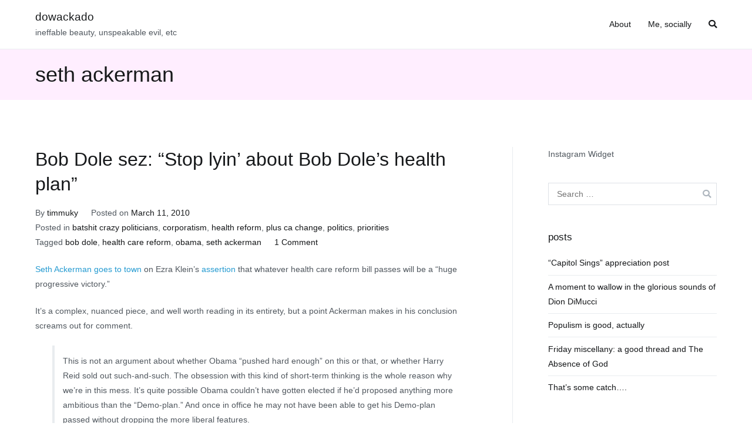

--- FILE ---
content_type: application/x-javascript
request_url: https://www.dowackado.com/wordpress/wp-content/themes/zakra/assets/js/zakra-custom.min.js?ver=6.0.11
body_size: 950
content:
var ZakraFrontend={toggleMenu:function(e,t,n,o,s){e.addEventListener("click",function(){this.classList.toggle("tg-mobile-toggle--opened"),t.classList.toggle("tg-mobile-navigation--opened"),n&&n.classList.toggle("overlay-show"),t.getElementsByClassName("tg-mobile-navigation-close").length||t.insertBefore(o,t.childNodes[0])}),n&&n.addEventListener("click",function(){this.classList.toggle("overlay-show"),s.classList.toggle("tg-mobile-toggle--opened"),t.classList.toggle("tg-mobile-navigation--opened")})}};window.zakraFrontend=ZakraFrontend,document.addEventListener("DOMContentLoaded",function(){try{!function(){var e,t,n,o,s,l,a,c,i,r,u,d,g=document.getElementById("mobile-navigation"),m=document.querySelector(".tg-mobile-toggle"),h=document.querySelector(".tg-overlay-wrapper"),p=document.getElementById("wpadminbar");if(l=document.createElement("button"),Object.assign(l,{className:"tg-mobile-navigation-close",ariaLabel:"Close Button"}),g&&(t=g.querySelectorAll("li.page_item_has_children, li.menu-item-has-children"),document.contains(p)&&(e=p.getBoundingClientRect().height,a=getComputedStyle(g),c=parseInt(a.paddingTop)+e,l.style.top=e+"px",g.style.paddingTop=c+"px")),m&&g&&(l.addEventListener("click",function(){m.click()}),zakraFrontend.toggleMenu(m,g,h,l,m),m.addEventListener("click",function(){'a, button, input[type="search"]',r=g.querySelectorAll('a, button, input[type="search"]'),r=Array.prototype.slice.call(r),u=r[0],d=r[r.length-1],setTimeout(function(){u.focus()},100),g.addEventListener("keydown",function(e){"Tab"===e.key&&(e.shiftKey?document.activeElement===u&&(e.preventDefault(),d.focus()):document.activeElement===d&&(e.preventDefault(),u.focus()))})})),t){var y=t.length;for(i=0;i<y;i++)if((o=document.createElement("button")).classList.add("tg-submenu-toggle"),(n=t[i]).insertBefore(o,n.childNodes[1]),null!==(s=n.querySelector(".tg-submenu-toggle"))&&s.addEventListener("click",function(e){e.preventDefault(),this.parentNode.classList.toggle("submenu--show")}),null!==n.querySelector("a")){var f=n.querySelector("a").getAttribute("href"),v=n.querySelector("a");f&&"#"!==f||v.addEventListener("click",function(e){g.classList.toggle("tg-mobile-navigation--opened"),this.parentNode.classList.toggle("submenu--show")})}}}()}catch(e){console.log(e.message)}var e,t,n,o;function s(e){"hide"!==e?(n.classList.toggle("show-search"),n.classList.contains("show-search")&&(n.getElementsByTagName("input")[0].focus(),document.querySelector(".tg-menu-item-search").addEventListener("keydown",function(e){e.shiftKey||"Tab"!==e.key||document.activeElement!==n.getElementsByTagName("input")[0]||(e.preventDefault(),t.focus()),e.shiftKey&&"Tab"===e.key&&document.activeElement===t&&n.classList.contains("show-search")&&(e.preventDefault(),n.getElementsByTagName("input")[0].focus())}))):n.classList.remove("show-search")}(e=document.getElementById("tg-scroll-to-top"))&&(window.addEventListener("scroll",function(){500<window.scrollY?e.classList.add("tg-scroll-to-top--show"):window.scrollY<500&&e.classList.remove("tg-scroll-to-top--show")}),e.addEventListener("click",function(e){e.preventDefault(),0!==window.scrollY&&window.scrollTo({top:0,behavior:"smooth"})})),t=document.querySelector(".tg-menu-item-search > a"),n=document.getElementsByClassName("tg-menu-item-search")[0],o=function(e,t){for(Element.prototype.matches||(Element.prototype.matches=Element.prototype.matchesSelector||Element.prototype.mozMatchesSelector||Element.prototype.msMatchesSelector||Element.prototype.oMatchesSelector||Element.prototype.webkitMatchesSelector||function(e){for(var t=(this.document||this.ownerDocument).querySelectorAll(e),n=t.length;0<=--n&&t.item(n)!==this;);return-1<n});e&&e!==document;e=e.parentNode)if(e.matches(t))return e;return null},null!==t&&(t.addEventListener("click",function(e){e.preventDefault(),s()}),document.addEventListener("click",function(e){switch(typeof e.target.closest){case"undefined":if(o(e.target,".tg-menu-item-search")||o(e.target,".tg-icon-search"))return;break;default:if(e.target.closest(".tg-menu-item-search")||e.target.closest(".tg-icon-search"))return}s("hide")}),document.addEventListener("keyup",function(e){n.classList.contains("show-search")&&"Escape"===e.key&&s("hide")}));var l,a,c,i=document.getElementsByTagName("body")[0],r=i.getElementsByClassName("tg-site-header-top")[0];i.classList.contains("has-transparent-header")&&void 0!==r&&r.classList.contains("tg-site-header-top")&&(l=r.offsetHeight,a=document.getElementById("main"),c=document.getElementById("colophon"),a.style.position="relative",a.style.top=l+"px",c.style.position="relative",c.style.top=l+"px")});